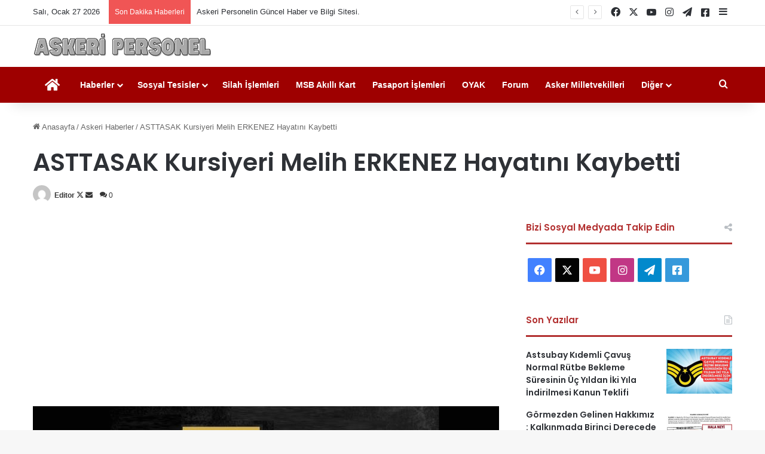

--- FILE ---
content_type: text/html; charset=UTF-8
request_url: https://askeripersonel.com/wp-admin/admin-ajax.php?postviews_id=1478&action=tie_postviews&_=1769546573351
body_size: -322
content:
<span class="tie-icon-fire" aria-hidden="true"></span> 1.554</span>

--- FILE ---
content_type: text/html; charset=utf-8
request_url: https://www.google.com/recaptcha/api2/aframe
body_size: 268
content:
<!DOCTYPE HTML><html><head><meta http-equiv="content-type" content="text/html; charset=UTF-8"></head><body><script nonce="W_zDjbCswUSbopXgmvODjQ">/** Anti-fraud and anti-abuse applications only. See google.com/recaptcha */ try{var clients={'sodar':'https://pagead2.googlesyndication.com/pagead/sodar?'};window.addEventListener("message",function(a){try{if(a.source===window.parent){var b=JSON.parse(a.data);var c=clients[b['id']];if(c){var d=document.createElement('img');d.src=c+b['params']+'&rc='+(localStorage.getItem("rc::a")?sessionStorage.getItem("rc::b"):"");window.document.body.appendChild(d);sessionStorage.setItem("rc::e",parseInt(sessionStorage.getItem("rc::e")||0)+1);localStorage.setItem("rc::h",'1769546576789');}}}catch(b){}});window.parent.postMessage("_grecaptcha_ready", "*");}catch(b){}</script></body></html>